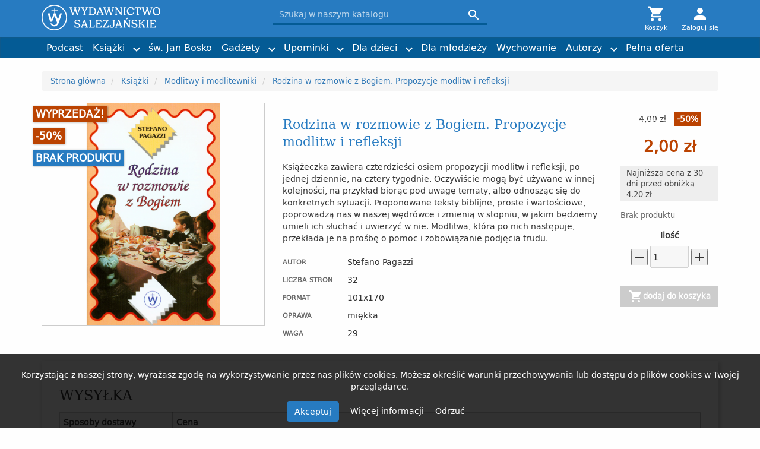

--- FILE ---
content_type: text/html; charset=utf-8
request_url: https://wydsal.pl/modlitwy-i-modlitewniki/91-rodzina-w-rozmowie-z-bogiem-propozycje-modlitw-i-refleksji.html
body_size: 11420
content:
<!doctype html>
<html lang="pl-PL">

  <head>
    
      <meta charset="utf-8">
<meta http-equiv="x-ua-compatible" content="ie=edge">


  <link rel="canonical" href="https://wydsal.pl/modlitwy-i-modlitewniki/91-rodzina-w-rozmowie-z-bogiem-propozycje-modlitw-i-refleksji.html">

  <title>Rodzina w rozmowie z Bogiem. Propozycje modlitw i refleksji</title>
  <meta name="description" content="">
  <meta name="keywords" content="">
        <link rel="canonical" href="https://wydsal.pl/modlitwy-i-modlitewniki/91-rodzina-w-rozmowie-z-bogiem-propozycje-modlitw-i-refleksji.html">
  

<meta name="viewport" content="width=device-width, initial-scale=1">

<link rel="icon" type="image/vnd.microsoft.icon" href="https://wydsal.pl/img/favicon.ico?1740517124">
<link rel="shortcut icon" type="image/x-icon" href="https://wydsal.pl/img/favicon.ico?1740517124">


  <style>
      @import url("https://wydsal.pl/themes/wydsal/assets/cache/theme-1d1385253.css") all;
    </style>



  

  <script type="text/javascript">
        var defaultAgreements = [];
        var prestashop = {"cart":{"products":[],"totals":{"total":{"type":"total","label":"Razem","amount":0,"value":"0,00\u00a0z\u0142"},"total_including_tax":{"type":"total","label":"Suma (brutto)","amount":0,"value":"0,00\u00a0z\u0142"},"total_excluding_tax":{"type":"total","label":"Suma (netto)","amount":0,"value":"0,00\u00a0z\u0142"}},"subtotals":{"products":{"type":"products","label":"Produkty","amount":0,"value":"0,00\u00a0z\u0142"},"discounts":null,"shipping":{"type":"shipping","label":"Wysy\u0142ka","amount":0,"value":""},"tax":{"type":"tax","label":"VAT (wliczony)","amount":0,"value":"0,00\u00a0z\u0142"}},"products_count":0,"summary_string":"0 sztuk","vouchers":{"allowed":1,"added":[]},"discounts":[],"minimalPurchase":0,"minimalPurchaseRequired":""},"currency":{"id":1,"name":"Z\u0142oty polski","iso_code":"PLN","iso_code_num":"985","sign":"z\u0142"},"customer":{"lastname":null,"firstname":null,"email":null,"birthday":null,"newsletter":null,"newsletter_date_add":null,"optin":null,"website":null,"company":null,"siret":null,"ape":null,"is_logged":false,"gender":{"type":null,"name":null},"addresses":[]},"language":{"name":"Polski (Polish)","iso_code":"pl","locale":"pl-PL","language_code":"pl","is_rtl":"0","date_format_lite":"Y-m-d","date_format_full":"Y-m-d H:i:s","id":1},"page":{"title":"","canonical":"https:\/\/wydsal.pl\/modlitwy-i-modlitewniki\/91-rodzina-w-rozmowie-z-bogiem-propozycje-modlitw-i-refleksji.html","meta":{"title":"Rodzina w rozmowie z Bogiem. Propozycje modlitw i refleksji","description":"","keywords":"","robots":"index"},"page_name":"product","body_classes":{"lang-pl":true,"lang-rtl":false,"country-US":true,"currency-PLN":true,"layout-full-width":true,"page-product":true,"tax-display-disabled":true,"product-id-91":true,"product-Rodzina w rozmowie z Bogiem. Propozycje modlitw i refleksji":true,"product-id-category-21":true,"product-id-manufacturer-0":true,"product-id-supplier-0":true,"product-on-sale":true,"product-available-for-order":true},"admin_notifications":[]},"shop":{"name":"Wydawnictwo Salezja\u0144skie","logo":"https:\/\/wydsal.pl\/img\/logo-1740516766.jpg","stores_icon":"https:\/\/wydsal.pl\/img\/logo_stores.png","favicon":"https:\/\/wydsal.pl\/img\/favicon.ico"},"urls":{"base_url":"https:\/\/wydsal.pl\/","current_url":"https:\/\/wydsal.pl\/modlitwy-i-modlitewniki\/91-rodzina-w-rozmowie-z-bogiem-propozycje-modlitw-i-refleksji.html","shop_domain_url":"https:\/\/wydsal.pl","img_ps_url":"https:\/\/wydsal.pl\/img\/","img_cat_url":"https:\/\/wydsal.pl\/img\/c\/","img_lang_url":"https:\/\/wydsal.pl\/img\/l\/","img_prod_url":"https:\/\/wydsal.pl\/img\/p\/","img_manu_url":"https:\/\/wydsal.pl\/img\/m\/","img_sup_url":"https:\/\/wydsal.pl\/img\/su\/","img_ship_url":"https:\/\/wydsal.pl\/img\/s\/","img_store_url":"https:\/\/wydsal.pl\/img\/st\/","img_col_url":"https:\/\/wydsal.pl\/img\/co\/","img_url":"https:\/\/wydsal.pl\/themes\/wydsal\/assets\/img\/","css_url":"https:\/\/wydsal.pl\/themes\/wydsal\/assets\/css\/","js_url":"https:\/\/wydsal.pl\/themes\/wydsal\/assets\/js\/","pic_url":"https:\/\/wydsal.pl\/upload\/","pages":{"address":"https:\/\/wydsal.pl\/adres","addresses":"https:\/\/wydsal.pl\/adresy","authentication":"https:\/\/wydsal.pl\/logowanie","cart":"https:\/\/wydsal.pl\/koszyk","category":"https:\/\/wydsal.pl\/index.php?controller=category","cms":"https:\/\/wydsal.pl\/index.php?controller=cms","contact":"https:\/\/wydsal.pl\/kontakt","discount":"https:\/\/wydsal.pl\/rabaty","guest_tracking":"https:\/\/wydsal.pl\/sledzenie-zamowienia-gosc","history":"https:\/\/wydsal.pl\/historia-zamowien","identity":"https:\/\/wydsal.pl\/dane-osobiste","index":"https:\/\/wydsal.pl\/","my_account":"https:\/\/wydsal.pl\/moje-konto","order_confirmation":"https:\/\/wydsal.pl\/potwierdzenie-zamowienia","order_detail":"https:\/\/wydsal.pl\/index.php?controller=order-detail","order_follow":"https:\/\/wydsal.pl\/sledzenie-zamowienia","order":"https:\/\/wydsal.pl\/zamowienie","order_return":"https:\/\/wydsal.pl\/index.php?controller=order-return","order_slip":"https:\/\/wydsal.pl\/pokwitowania","pagenotfound":"https:\/\/wydsal.pl\/nie-znaleziono-strony","password":"https:\/\/wydsal.pl\/odzyskiwanie-hasla","pdf_invoice":"https:\/\/wydsal.pl\/index.php?controller=pdf-invoice","pdf_order_return":"https:\/\/wydsal.pl\/index.php?controller=pdf-order-return","pdf_order_slip":"https:\/\/wydsal.pl\/index.php?controller=pdf-order-slip","prices_drop":"https:\/\/wydsal.pl\/promocje","product":"https:\/\/wydsal.pl\/index.php?controller=product","search":"https:\/\/wydsal.pl\/szukaj","sitemap":"https:\/\/wydsal.pl\/mapa-strony","stores":"https:\/\/wydsal.pl\/sklepy","supplier":"https:\/\/wydsal.pl\/dostawcy","register":"https:\/\/wydsal.pl\/logowanie?create_account=1","order_login":"https:\/\/wydsal.pl\/zamowienie?login=1"},"alternative_langs":[],"theme_assets":"\/themes\/wydsal\/assets\/","actions":{"logout":"https:\/\/wydsal.pl\/?mylogout="},"no_picture_image":{"bySize":{"large_default":{"url":"https:\/\/wydsal.pl\/img\/p\/pl-default-large_default.jpg","width":1000,"height":0},"cart_default":{"url":"https:\/\/wydsal.pl\/img\/p\/pl-default-cart_default.jpg","width":80,"height":80},"small_default":{"url":"https:\/\/wydsal.pl\/img\/p\/pl-default-small_default.jpg","width":100,"height":100},"home_default":{"url":"https:\/\/wydsal.pl\/img\/p\/pl-default-home_default.jpg","width":250,"height":250},"medium_default":{"url":"https:\/\/wydsal.pl\/img\/p\/pl-default-medium_default.jpg","width":500,"height":500}},"small":{"url":"https:\/\/wydsal.pl\/img\/p\/pl-default-large_default.jpg","width":1000,"height":0},"medium":{"url":"https:\/\/wydsal.pl\/img\/p\/pl-default-small_default.jpg","width":100,"height":100},"large":{"url":"https:\/\/wydsal.pl\/img\/p\/pl-default-medium_default.jpg","width":500,"height":500},"legend":""}},"configuration":{"display_taxes_label":false,"display_prices_tax_incl":true,"is_catalog":false,"show_prices":true,"opt_in":{"partner":false},"quantity_discount":{"type":"price","label":"Cena jednostkowa"},"voucher_enabled":1,"return_enabled":0},"field_required":[],"breadcrumb":{"links":[{"title":"Strona g\u0142\u00f3wna","url":"https:\/\/wydsal.pl\/"},{"title":"Ksi\u0105\u017cki","url":"https:\/\/wydsal.pl\/337-ksiazki"},{"title":"Modlitwy i modlitewniki","url":"https:\/\/wydsal.pl\/21-modlitwy-i-modlitewniki"},{"title":"Rodzina w rozmowie z Bogiem. Propozycje modlitw i refleksji","url":"https:\/\/wydsal.pl\/modlitwy-i-modlitewniki\/91-rodzina-w-rozmowie-z-bogiem-propozycje-modlitw-i-refleksji.html"}],"count":4},"link":{"protocol_link":"https:\/\/","protocol_content":"https:\/\/"},"time":1769123773,"static_token":"055e0dfdec135e8d48a3c9ddf5da622f","token":"53fd93e8195fefc2c8923545bd5cc26f","debug":false};
        var psemailsubscription_subscription = "https:\/\/wydsal.pl\/module\/ps_emailsubscription\/subscription";
      </script>



  <script async src="https://www.googletagmanager.com/gtag/js?id=UA-190370178-1"></script>
<script>
  window.dataLayer = window.dataLayer || [];
  function gtag(){dataLayer.push(arguments);}
  gtag('js', new Date());
  gtag(
    'config',
    'UA-190370178-1',
    {
      'debug_mode':false
                      }
  );
</script>



    
  <meta property="og:type" content="product">
  <meta property="og:url" content="https://wydsal.pl/modlitwy-i-modlitewniki/91-rodzina-w-rozmowie-z-bogiem-propozycje-modlitw-i-refleksji.html">
  <meta property="og:title" content="Rodzina w rozmowie z Bogiem. Propozycje modlitw i refleksji">
  <meta property="og:site_name" content="Wydawnictwo Salezjańskie">
  <meta property="og:description" content="">
  <meta property="og:image" content="https://wydsal.pl/1770-medium_default/rodzina-w-rozmowie-z-bogiem-propozycje-modlitw-i-refleksji.jpg">
  <meta property="product:pretax_price:amount" content="2">
  <meta property="product:pretax_price:currency" content="PLN">
  <meta property="product:price:amount" content="2">
  <meta property="product:price:currency" content="PLN">
      <meta property="product:weight:value" content="0.029000">
    <meta property="product:weight:units" content="kg">
  
  </head>

  <body id="product" class="lang-pl country-us currency-pln layout-full-width page-product tax-display-disabled product-id-91 product-rodzina-w-rozmowie-z-bogiem-propozycje-modlitw-i-refleksji product-id-category-21 product-id-manufacturer-0 product-id-supplier-0 product-on-sale product-available-for-order">

    

    <header id="header">
      
        <nav class="navbar navbar-fixed-top">
  <div id="header-row">
    <div class="container">
      <div class='row navbar-header-row'>
        <div class='col-sm-4 col-xs-7 navbar-header'>
          <!-- Brand and toggle get grouped for better mobile display -->
            <button type="button" class="navbar-toggle collapsed" data-toggle="collapse" data-target="#main-menu" aria-expanded="false">
              <span class="sr-only">Toggle navigation</span>
              <i class="material-icons menu-icon">menu</i>
              <i class="material-icons close-icon">close</i>
            </button>
            
                              <a href="https://wydsal.pl/" title="Wydawnictwo Salezjańskie" class="navbar-brand logo">
                  <img src="https://wydsal.pl/img/logo-1740516766.jpg" alt="Wydawnictwo Salezjańskie" class="clearfix">
                </a>
                          
        </div>

        <div class='col-sm-4 col-sm-push-4 col-xs-5 header_nav'>
          
            <div class="header-nav">
              <div class="blockcart cart-preview header-block  inactive" data-refresh-url="//wydsal.pl/module/ps_shoppingcart/ajax">
  <div class="header">
    <a rel="nofollow" href="//wydsal.pl/koszyk?action=show">
      <i class="material-icons widget-icon"></i>
      <span class="widget-title">Koszyk</span>
          </a>
  </div>
  <div class="body clearfix">
    <div class="container-fluid">
      <ul class="row">
              </ul>
      <div class="row">
        <div class="col-xs-7 col-xs-offset-5">
          <div class="cart-subtotals">
                                          <div class="row products">
                  <div class="col-xs-6 label">Produkty</div>
                  <div class="col-xs-6 value">0,00 zł</div>
                </div>
                                                                                  <div class="row shipping">
                  <div class="col-xs-6 label">Wysyłka</div>
                  <div class="col-xs-6 value"></div>
                </div>
                                                        <div class="row tax">
                  <div class="col-xs-6 label">VAT (wliczony)</div>
                  <div class="col-xs-6 value">0,00 zł</div>
                </div>
                                    </div>
          <div class="row cart-total">
            <div class="col-xs-6 label">Razem</div>
            <div class="col-xs-6 value">0,00 zł</div>
          </div>
        </div>
      </div>
    </div>
  </div>
</div>
<div class="user-info header-block">
  <div class="header">
          <a class="login" href="https://wydsal.pl/moje-konto" rel="nofollow" title="Zaloguj się do swojego konta klienta">
        <i class="material-icons widget-icon">person</i>
        <span class="widget-title">Zaloguj się</span>
      </a>
      </div>
</div>
            </div>
          
        </div>

        <div class='col-sm-4 col-sm-pull-4 col-xs-12 header_search'>
          
            <div id="search_widget" data-search-controller-url="//wydsal.pl/szukaj" class="header-block search-widgets">
	<form method="get" action="//wydsal.pl/szukaj" id="headerSearchForm" class="collapse">
		<input type="hidden" name="controller" value="search">
		<input type="text" name="s" value="" placeholder="Szukaj w naszym katalogu">
		<button type="submit" title="Szukaj" >
      <span class="material-icons"></span>
      <span class="ps-invisible">Szukaj</span>
		</button>
	</form>
</div>

          
        </div>

      </div>
    </div>
  </div>
  
    <div class="header-menu" id='header-menu'>
      <div class='container'>
        <div class='row'>
          <div class='col-xs-12'>
            


<div class="menu collapse navbar-collapse" id="main-menu">
    
  <ul class="nav navbar-nav" data-depth="0"><li class="main-link cms-page"><a href="https://wydsal.pl/content/14-podcast" >Podcast</a></li><li class="main-link category"><a href="https://wydsal.pl/337-ksiazki" >Książki</a><a class="expand-link" href="#category-337-submenu" id="category-337-link"><i class="material-icons expand-more">&#xE5CF;</i></a>
  <ul id="category-337-submenu" class="submenu"><li class="category"><a href="https://wydsal.pl/17-dla-dzieci" >Dla dzieci</a></li><li class="category"><a href="https://wydsal.pl/18-dla-mlodziezy" >Dla młodzieży</a></li><li class="category"><a href="https://wydsal.pl/347-dla-rodzicow-i-wychowawcow" >Dla rodziców i wychowawców</a></li><li class="category"><a href="https://wydsal.pl/430-wychowanie" >Wychowanie</a></li><li class="category"><a href="https://wydsal.pl/344-dla-katechetow-i-animatorow" >Dla katechetów i animatorów</a></li><li class="category"><a href="https://wydsal.pl/316-poradniki-i-przewodniki" >Poradniki i przewodniki</a></li><li class="category"><a href="https://wydsal.pl/339-sw-jan-bosko" >św. Jan Bosko</a></li><li class="category"><a href="https://wydsal.pl/323-sw-dominik-savio" >św. Dominik Savio</a></li><li class="category"><a href="https://wydsal.pl/465-bl-laura-vicuna" >bł. Laura Vicuña</a></li><li class="category"><a href="https://wydsal.pl/317-swieci-i-blogoslawieni" >Święci i błogosławieni</a></li><li class="category"><a href="https://wydsal.pl/310-biografie-wspomnienia-i-swiadectwa" >Biografie, wspomnienia i świadectwa</a></li><li class="category"><a href="https://wydsal.pl/320-liturgia-i-nabozenstwa" >Liturgia i nabożeństwa</a></li><li class="category"><a href="https://wydsal.pl/21-modlitwy-i-modlitewniki" >Modlitwy i modlitewniki</a></li><li class="category"><a href="https://wydsal.pl/25-rozwazania-i-refleksje-duchowosc" >Rozważania i refleksje (Duchowość)</a></li><li class="category"><a href="https://wydsal.pl/26-kalendarze" >Kalendarze</a></li><li class="category"><a href="https://wydsal.pl/370-ksiadz-bosko-i-jego-dzielo" >Ksiądz Bosko i jego dzieło</a></li><li class="category"><a href="https://wydsal.pl/381-rodzina-salezjanska-w-polsce" >Rodzina salezjańska w Polsce</a></li><li class="category"><a href="https://wydsal.pl/321-historia" >Historia</a></li><li class="category"><a href="https://wydsal.pl/319-literatura" >Literatura</a></li><li class="category"><a href="https://wydsal.pl/346-naukowe" >Naukowe</a></li><li class="category"><a href="https://wydsal.pl/327-365-" >„365 ...”</a></li><li class="category"><a href="https://wydsal.pl/439-komiks" >komiks</a></li><li class="category"><a href="https://wydsal.pl/453-wiara" >Wiara</a></li><li class="category"><a href="https://wydsal.pl/474-nagrody" >Nagrody</a></li></ul>
</li><li class="main-link category"><a href="https://wydsal.pl/339-sw-jan-bosko" >św. Jan Bosko</a></li><li class="main-link category"><a href="https://wydsal.pl/14-gadzety" >Gadżety</a><a class="expand-link" href="#category-14-submenu" id="category-14-link"><i class="material-icons expand-more">&#xE5CF;</i></a>
  <ul id="category-14-submenu" class="submenu"><li class="category"><a href="https://wydsal.pl/31-przypinki" >Przypinki</a></li><li class="category"><a href="https://wydsal.pl/24-kartki-i-plakaty" >Kartki i plakaty</a></li><li class="category"><a href="https://wydsal.pl/380-obrazki-i-zakladki" >Obrazki i zakładki</a></li><li class="category"><a href="https://wydsal.pl/407-torby-z-przeslaniem" >Torby z przesłaniem</a></li></ul>
</li><li class="main-link category"><a href="https://wydsal.pl/412-upominki" >Upominki</a><a class="expand-link" href="#category-412-submenu" id="category-412-link"><i class="material-icons expand-more">&#xE5CF;</i></a>
  <ul id="category-412-submenu" class="submenu"><li class="category"><a href="https://wydsal.pl/436-dzien-matki" >Dzień Matki</a></li><li class="category"><a href="https://wydsal.pl/437-dzien-dziecka" >Dzień Dziecka</a></li><li class="category"><a href="https://wydsal.pl/438-imieniny-urodziny" >Imieniny, urodziny</a></li></ul>
</li><li class="main-link category"><a href="https://wydsal.pl/17-dla-dzieci" >Dla dzieci</a><a class="expand-link" href="#category-17-submenu" id="category-17-link"><i class="material-icons expand-more">&#xE5CF;</i></a>
  <ul id="category-17-submenu" class="submenu"><li class="category"><a href="https://wydsal.pl/398-kolorowanka" >kolorowanka</a></li></ul>
</li><li class="main-link category"><a href="https://wydsal.pl/18-dla-mlodziezy" >Dla młodzieży</a></li><li class="main-link category"><a href="https://wydsal.pl/430-wychowanie" >Wychowanie</a></li><li class="main-link category"><a href="https://wydsal.pl/15-autorzy" >Autorzy</a><a class="expand-link" href="#category-15-submenu" id="category-15-link"><i class="material-icons expand-more">&#xE5CF;</i></a>
  <ul id="category-15-submenu" class="submenu"><li class="category"><a href="https://wydsal.pl/397-ks-dominik-chmielewski-sdb" >ks. Dominik Chmielewski SDB</a></li><li class="category"><a href="https://wydsal.pl/196-ks-franciszek-blachnicki" >ks. Franciszek Blachnicki</a></li><li class="category"><a href="https://wydsal.pl/47-teresio-bosco" >Teresio Bosco</a></li><li class="category"><a href="https://wydsal.pl/48-sw-jan-bosko" >św. Jan Bosko</a></li><li class="category"><a href="https://wydsal.pl/49-phil-bosmans" >Phil Bosmans</a></li><li class="category"><a href="https://wydsal.pl/71-bruno-ferrero" >Bruno Ferrero</a></li><li class="category"><a href="https://wydsal.pl/414-ks-stanislaw-jankowski-sdb" >ks. Stanisław Jankowski SDB</a></li><li class="category"><a href="https://wydsal.pl/416-wojciech-kulak" >Wojciech Kułak</a></li><li class="category"><a href="https://wydsal.pl/258-ks-roman-murawski-sdb" >ks. Roman Murawski SDB</a></li><li class="category"><a href="https://wydsal.pl/419-karol-domagala-sdb" >Karol Domagała SDB</a></li><li class="category"><a href="https://wydsal.pl/141-ks-stefan-prus-sdb" >ks. Stefan Pruś SDB</a></li><li class="category"><a href="https://wydsal.pl/75-tadeusz-furdyna-sdb" >Tadeusz Furdyna SDB</a></li><li class="category"><a href="https://wydsal.pl/175-maria-wacholc" >Maria Wacholc</a></li><li class="category"><a href="https://wydsal.pl/388-katarzyna-straburzynska" >Katarzyna Straburzyńska</a></li><li class="category"><a href="https://wydsal.pl/415-ks-dariusz-sztuk-sdb" >ks. Dariusz Sztuk SDB</a></li><li class="category"><a href="https://wydsal.pl/451-klaudia-mizerska-ilustracje" >Klaudia Mizerska (ilustracje)</a></li><li class="category"><a href="https://wydsal.pl/457-kinga-sibilska" >Kinga Sibilska</a></li><li class="category"><a href="https://wydsal.pl/458-ks-adam-cieslak-sdb" >ks. Adam Cieślak SDB</a></li><li class="category"><a href="https://wydsal.pl/467-s-katarzyna-slugocka-op" >S. Katarzyna Sługocka OP</a></li><li class="category"><a href="https://wydsal.pl/469-andrzej-kosinski" >Andrzej Kosiński</a></li><li class="category"><a href="https://wydsal.pl/470-ks-adrian-metel" >ks. Adrian Mętel</a></li><li class="category"><a href="https://wydsal.pl/471-daria-laura-gargala" >Daria Laura Gargała</a></li><li class="category"><a href="https://wydsal.pl/485-joshtrom-isaac-kureethadam" >Joshtrom Isaac Kureethadam</a></li></ul>
</li><li class="main-link link"><a href="http://upload.wydsal.pl/Wydawnictwo_Salezjanskie_oferta_30.03.22.pdf"  target="_blank" >Pełna oferta</a></li></ul>
</div>

          </div>
                  </div>
      </div>
    </div>
  
</nav>      
    </header>

    <div id="wrapper" class="container">

              
          <nav data-depth="4">
  <ol itemscope itemtype="http://schema.org/BreadcrumbList" class="breadcrumb">
          <li itemprop="itemListElement" itemscope itemtype="http://schema.org/ListItem">
        <a itemprop="item" href="https://wydsal.pl/">
          <span itemprop="name">Strona główna</span>
        </a>
        <meta itemprop="position" content="1">
      </li>
          <li itemprop="itemListElement" itemscope itemtype="http://schema.org/ListItem">
        <a itemprop="item" href="https://wydsal.pl/337-ksiazki">
          <span itemprop="name">Książki</span>
        </a>
        <meta itemprop="position" content="2">
      </li>
          <li itemprop="itemListElement" itemscope itemtype="http://schema.org/ListItem">
        <a itemprop="item" href="https://wydsal.pl/21-modlitwy-i-modlitewniki">
          <span itemprop="name">Modlitwy i modlitewniki</span>
        </a>
        <meta itemprop="position" content="3">
      </li>
          <li itemprop="itemListElement" itemscope itemtype="http://schema.org/ListItem">
        <a itemprop="item" href="https://wydsal.pl/modlitwy-i-modlitewniki/91-rodzina-w-rozmowie-z-bogiem-propozycje-modlitw-i-refleksji.html">
          <span itemprop="name">Rodzina w rozmowie z Bogiem. Propozycje modlitw i refleksji</span>
        </a>
        <meta itemprop="position" content="4">
      </li>
      </ol>
</nav>        
      
      
          <aside id="notifications">

    
    
    
    
  </aside>
      

      <div class="row">
        

        
  <div id="content-wrapper" class='col-xs-12'>
    

  <section id="main" itemscope itemtype="https://schema.org/Product">
    <meta itemprop="url" content="https://wydsal.pl/modlitwy-i-modlitewniki/91-rodzina-w-rozmowie-z-bogiem-propozycje-modlitw-i-refleksji.html">

    
          

    
      <section id="content" class="page-content">
        

          <div class="row">
            <div class="col-sm-10 col-xs-12">
              <div class="row">
                <div class="col-sm-5 col-xs-12">
                  
                    <ul class="product-flags">
                                              <li class="on-sale">Wyprzedaż!</li>
                                              <li class="discount">-50%</li>
                                              <li class="out_of_stock">Brak produktu</li>
                                          </ul>
                  
                  
                    <div class="images-container">
  
    <div class="product-cover">
        
        <a href="https://wydsal.pl/1770-large_default/rodzina-w-rozmowie-z-bogiem-propozycje-modlitw-i-refleksji.jpg" class="product-gallery" data-rel="lightcase:ProductGallery">
          <img src="https://wydsal.pl/themes/wydsal/assets/img/wydsal_loader.gif"
               data-src="https://wydsal.pl/1770-medium_default/rodzina-w-rozmowie-z-bogiem-propozycje-modlitw-i-refleksji.jpg"
               width="500"
               height="500"
               alt="Rodzina w rozmowie z Bogiem. Propozycje modlitw i refleksji"
               title="Rodzina w rozmowie z Bogiem. Propozycje modlitw i refleksji"
               itemprop="image"
               class="b-lazy">
        </a>
    </div>
  

  
          <link itemprop="image" href="https://wydsal.pl/1770-large_default/rodzina-w-rozmowie-z-bogiem-propozycje-modlitw-i-refleksji.jpg">
        <ul class="product-images">
                        </ul>
  
</div>
                  
                </div>
                <div class="col-sm-7 col-xs-12">
                  
                    <header>
                      
                        <h1 itemprop="name">Rodzina w rozmowie z Bogiem. Propozycje modlitw i refleksji</h1>
                                              
                    </header>
                  
                  <div class="product-information">
                
                                  

                
                                  

                
                  <div id="product-description">
                                          <meta itemprop="description" content="Książeczka zawiera czterdzieści osiem propozycji modlitw i refleksji, po jednej dziennie, na cztery tygodnie. Oczywiście mogą być używane w innej kolejności, na przykład biorąc pod uwagę tematy, albo odnosząc się do konkretnych sytuacji. Proponowane teksty biblijne, proste i wartościowe, poprowadzą nas w naszej wędrówce i zmienią w stopniu, w jakim będziemy umieli ich słuchać i uwierzyć w nie. Modlitwa, która po nich następuje, przekłada je na prośbę o pomoc i zobowiązanie podjęcia trudu.">
                      <p>Książeczka zawiera czterdzieści osiem propozycji modlitw i refleksji, po jednej dziennie, na cztery tygodnie. Oczywiście mogą być używane w innej kolejności, na przykład biorąc pod uwagę tematy, albo odnosząc się do konkretnych sytuacji. Proponowane teksty biblijne, proste i wartościowe, poprowadzą nas w naszej wędrówce i zmienią w stopniu, w jakim będziemy umieli ich słuchać i uwierzyć w nie. Modlitwa, która po nich następuje, przekłada je na prośbę o pomoc i zobowiązanie podjęcia trudu.</p>
                                      </div>
                

                
                                      <section id="product-features">
                      <h2 class='hidden'>Cechy</h2>
                      <table>
                        <tbody>
                                                      <tr>
                              <th>Autor</th>
                              <td>Stefano Pagazzi</td>
                            </tr>
                                                      <tr>
                              <th>Liczba stron</th>
                              <td>32</td>
                            </tr>
                                                      <tr>
                              <th>Format</th>
                              <td>101x170</td>
                            </tr>
                                                      <tr>
                              <th>Oprawa</th>
                              <td>miękka</td>
                            </tr>
                                                      <tr>
                              <th>Waga</th>
                              <td>29</td>
                            </tr>
                                                  </tbody>
                      </table>
                    </section>
                  
                

                
                              


              </div>
                </div>
              </div>
            </div>
            <div class="col-sm-2 col-xs-12">
              <div class="product-actions">
            
              <form action="https://wydsal.pl/koszyk" method="post" id="add-to-cart-or-refresh">
                <input type="hidden" name="token" value="055e0dfdec135e8d48a3c9ddf5da622f">
                <input type="hidden" name="id_product" value="91" id="product_page_product_id">
                <input type="hidden" name="id_customization" value="0" id="product_customization_id">

                
                    <div class="product-prices">
    
              <p class="product-discount">
          
          <span class="regular-price">4,00 zł</span>
                      <span class="discount-percentage">-50%</span>
                  </p>
          

    
      <p class="product-price has-discount" itemprop="offers" itemscope itemtype="https://schema.org/Offer">
        <link itemprop="url" href="https://wydsal.pl/modlitwy-i-modlitewniki/91-rodzina-w-rozmowie-z-bogiem-propozycje-modlitw-i-refleksji.html" />
                  <meta itemprop="availability" content="https://schema.org/OutOfStock" />
                <meta itemprop="priceCurrency" content="PLN" />
        <meta itemprop="itemCondition" content="https://schema.org/NewCondition" />
        <span itemprop="price" content="2" class="price">2,00 zł</span>
                
      </p>
    

    
          

    
          

    
          

    <div id="omnibuspricescontainer">	
					<a href="javascript:void(0)"  id="omnibuschart911859270" class="omnibusprice"><span>Najniższa cena z 30 dni przed obniżką 4.20 zł</span></a>	
	<script>
		var open911859270 = document.getElementById('omnibuschart911859270');
		open911859270.onclick = function() {
				$().simpleModal({
				  name: 'jqueryscript',
				  title: '',
				  size: 'large',
				  content: '<canvas id="omnibusCanvas"></canvas>'
				});
			    const ctx911859270 = document.getElementById('omnibusCanvas');
			    new Chart(ctx911859270, {
			    type: 'line',
			    data: {
			      labels: ['2024-10-10','2024-10-09','2024-10-08','2024-10-07','2024-10-06','2024-10-05','2024-10-04','2024-10-03','2024-10-02','2024-10-01','2024-09-30','2024-09-29','2024-09-28','2024-09-27','2024-09-26','2024-09-25','2024-09-24','2024-09-23','2024-09-22','2024-09-21','2024-09-20','2024-09-19','2024-09-18','2024-09-17','2024-09-16','2024-09-15','2024-09-14','2024-09-13','2024-09-12','2024-09-11',],
			      datasets: [{
			        label: 'Cena',
			        data: [4.20,4.20,4.20,4.20,4.20,4.20,4.20,4.20,4.20,4.20,4.20,4.20,4.20,4.20,4.20,4.20,4.20,4.20,4.20,4.20,4.20,4.20,4.20,4.20,4.20,4.20,4.20,4.20,4.20,4.20,],
			        borderWidth: 1
			      }]
			    },
			    options: {
			      scales: {
			        y: {
			          beginAtZero: true
			        }
			      }
			    }
			    });
		};
	</script>
</div>
    
  </div>
                

                
                  <div class="product-variants">
  </div>
                

                
                                  

                
                                      <p id="product-availability">Brak produktu</p>
                                  

                
                                  

                
                  <div class="product-out-of-stock">
                    
                  </div>
                

                
                  <div class="product-add-to-cart">
  
    
      <p class="product-quantity">
        <label for="quantity_wanted">Ilość</label>
        <button class="quanity-button quantity-minus"><i class="material-icons">remove</i></button>
        <input
          type="number"
          name="qty"
          id="quantity_wanted"
          value="1"
          class="input-group"
          min="1"
          disabled          >
        <button class="quanity-button quantity-plus" title=""><i class="material-icons">add</i></button>
      </p>
    

    
      <p class="product-minimal-quantity">
            </p>
    

    <button class="add-to-cart add-to-cart-disabled" type="submit" name="add" data-button-action="add-to-cart" disabled>
      <i class="material-icons">shopping_cart</i>Dodaj do koszyka
    </button>

  </div>
                

                
                  <input class="product-refresh ps-hidden-by-js" name="refresh" type="submit" value="Odśwież">
                
              </form>
            
            
          </div>
            </div>
          </div>

          
            <section class="product-discounts">
  </section>
          

          
          
                      

          
                      

          
            <script type="text/javascript">
	if (typeof(x13opcjewysylki_product_quantity) === 'undefined') {
		x13opcjewysylki_product_quantity = [];
	}
	if (typeof(x13opcjewysylki_product) === 'undefined') {
		x13opcjewysylki_product = [];
	}
	
		
	
	x13opcjewysylki_product.push(91);
	x13opcjewysylki_product[91] = [];
	x13opcjewysylki_product[91]['id_product_attribute_default'] = 0;
	x13opcjewysylki_product[91]['quick_view'] = 0;
	x13opcjewysylki_product[91]['current_id_product_attribute'] = 0;

			if (typeof(x13opcjewysylki_product[91]['carriers']) === 'undefined') {
			x13opcjewysylki_product[91]['carriers'] = [];
		}
		if (typeof(x13opcjewysylki_product[91]['carriers_combinations']) === 'undefined') {
			x13opcjewysylki_product[91]['carriers_combinations'] = [];
		}	
	
					x13opcjewysylki_product[91]['carriers'][267] = [];
			x13opcjewysylki_product[91]['carriers'][267]['id_carrier'] = 267;
			x13opcjewysylki_product[91]['carriers'][267]['default_delay'] = '48 - 72h';
			x13opcjewysylki_product[91]['carriers'][267]['range'] = [];
					x13opcjewysylki_product[91]['carriers'][263] = [];
			x13opcjewysylki_product[91]['carriers'][263]['id_carrier'] = 263;
			x13opcjewysylki_product[91]['carriers'][263]['default_delay'] = '48 - 72h';
			x13opcjewysylki_product[91]['carriers'][263]['range'] = [];
					x13opcjewysylki_product[91]['carriers'][264] = [];
			x13opcjewysylki_product[91]['carriers'][264]['id_carrier'] = 264;
			x13opcjewysylki_product[91]['carriers'][264]['default_delay'] = '48 - 72h';
			x13opcjewysylki_product[91]['carriers'][264]['range'] = [];
					x13opcjewysylki_product[91]['carriers'][249] = [];
			x13opcjewysylki_product[91]['carriers'][249]['id_carrier'] = 249;
			x13opcjewysylki_product[91]['carriers'][249]['default_delay'] = 'Prosimy o wcześniejszy kontakt: tel. 602 261 438 ';
			x13opcjewysylki_product[91]['carriers'][249]['range'] = [];
			
				
											x13opcjewysylki_product_quantity[0] = 0;
							
					
		if (typeof(carrier_personal_collection_list) === 'undefined') {
		var carrier_personal_collection_list = [];
	}
	
						if (carrier_personal_collection_list.length == 0) {	
				carrier_personal_collection_list.push(0);
			}
			
		
	var delivery_from_free = "za darmo";
	var delivery_from_multiple = "od";
	var delivery_from_single = "za";
	
		
</script>
<style>
#idTabProductShipping img { max-width: 100px!important; height:auto !important; }
</style>
<div class="product-footer-shipping">
	<h3 class="page-product-heading">Wysyłka</h3>
	<div id="idTabProductShipping" class="idTabProductShipping">
			
			<table class="std" style="width: 100%">
				<thead>
					<tr>
						<th class="first_item" style="width:190px;">Sposoby dostawy</th>																		<th class="last_item">Cena</th>					</tr>
				</thead>
			<tbody>
							<tr id="carrier-267">
					<td style="vertical-align:middle;">
													<img src="/img/s/267.jpg" alt="InPost Paczkomat® 24/7" title="InPost Paczkomat® 24/7" class="img-fluid" />
											</td>															<td style="vertical-align:middle;" class="xow_carrier_price_267">
					   							Za darmo!
					   					</td>				</tr>
							<tr id="carrier-263">
					<td style="vertical-align:middle;">
													<img src="/img/s/263.jpg" alt="InPost Kurier Standard" title="InPost Kurier Standard" class="img-fluid" />
											</td>															<td style="vertical-align:middle;" class="xow_carrier_price_263">
					   							Za darmo!
					   					</td>				</tr>
							<tr id="carrier-264">
					<td style="vertical-align:middle;">
													<img src="/img/s/264.jpg" alt="InPost Kurier Standard za pobraniem" title="InPost Kurier Standard za pobraniem" class="img-fluid" />
											</td>															<td style="vertical-align:middle;" class="xow_carrier_price_264">
					   							Za darmo!
					   					</td>				</tr>
							<tr id="carrier-249">
					<td style="vertical-align:middle;">
													Odbiór osobisty w Warszawie (ul. Kawęczyńska 53)
											</td>															<td style="vertical-align:middle;" class="xow_carrier_price_249">
					   							Za darmo!
					   					</td>				</tr>
						</tbody>
			</table>
					<p style="border-top: 1px solid #BDC2C9; padding-top: 6px;"><b>*</b> Przy każdym zakupie powyżej <b>169,00 zł</b>  darmowa wysyłka!</p>
			
				</div>

	
</div>
<section class="ps_crossselling">
  <h2 class="h1">Klienci, którzy zakupili ten produkt, kupili również:</h2>
  <div class="product-slick row">
          <article class="product-miniature col-sm-4 col-xs-12" data-id-product="335" data-id-product-attribute="0" itemscope itemtype="http://schema.org/Product">
  
    <div class="product-thumbnail">
      
      <a href="https://wydsal.pl/rozwazania-i-refleksje-duchowosc/335-duch-swiety-i-jego-dary-w-naszym-zyciu.html" class="thumbnail product-thumbnail">
        <img
          src="https://wydsal.pl/themes/wydsal/assets/img/wydsal_loader.gif"
          data-src="https://wydsal.pl/1465-home_default/duch-swiety-i-jego-dary-w-naszym-zyciu.jpg"
          width="250"
          height="250"
          alt="Duch Święty i Jego dary w naszym życiu"
          class="b-lazy"
          loading="lazy"
        >
      </a>
              <link itemprop="image" href="https://wydsal.pl/1465-large_default/duch-swiety-i-jego-dary-w-naszym-zyciu.jpg" />
              <link itemprop="image" href="https://wydsal.pl/2373-large_default/duch-swiety-i-jego-dary-w-naszym-zyciu.jpg" />
              <link itemprop="image" href="https://wydsal.pl/2374-large_default/duch-swiety-i-jego-dary-w-naszym-zyciu.jpg" />
              <link itemprop="image" href="https://wydsal.pl/2375-large_default/duch-swiety-i-jego-dary-w-naszym-zyciu.jpg" />
              <link itemprop="image" href="https://wydsal.pl/2376-large_default/duch-swiety-i-jego-dary-w-naszym-zyciu.jpg" />
                  
        <div class="variant-links">
  </div>
      
    </div>
  
 
  
  
    <h2 class="h2" itemprop="name"><a href="https://wydsal.pl/rozwazania-i-refleksje-duchowosc/335-duch-swiety-i-jego-dary-w-naszym-zyciu.html">Duch Święty i Jego dary w naszym życiu</a></h2>
      

  
          <div class="product-price-and-shipping" itemprop="offers" itemscope itemtype="https://schema.org/Offer">
        
        

        <link itemprop="url" href="https://wydsal.pl/rozwazania-i-refleksje-duchowosc/335-duch-swiety-i-jego-dary-w-naszym-zyciu.html" />
                  <meta itemprop="availability" content="https://schema.org/InStock" />
                <meta itemprop="priceCurrency" content="PLN" />
        <meta itemprop="itemCondition" content="https://schema.org/NewCondition" />
        <span itemprop="price" content="6.29" class="price">6,29 zł</span>

        

        
      </div>
      

  
    <ul class="product-flags">
          </ul>
  

  
    <div class="product-list-actions">
                <a
            class = "add-to-cart"
            href  = "https://wydsal.pl/koszyk?add=1&amp;id_product=335&amp;id_product_attribute=0&amp;token=055e0dfdec135e8d48a3c9ddf5da622f"
            rel   = "nofollow"
            data-id-product="335"
            data-id-product-attribute="0"
            data-link-action="add-to-cart"
            data-product-minimal-quantity="1"
          ><i class="material-icons">shopping_cart</i>Dodaj do koszyka</a>
            
    </div>
  
  
  
                <span class='product-availability available'></span>
      

  

</article>
          <article class="product-miniature col-sm-4 col-xs-12" data-id-product="13" data-id-product-attribute="0" itemscope itemtype="http://schema.org/Product">
  
    <div class="product-thumbnail">
      
      <a href="https://wydsal.pl/poradniki-i-przewodniki/13-nastolatki-trudne-pytania-czesc-1-dom-szkola.html" class="thumbnail product-thumbnail">
        <img
          src="https://wydsal.pl/themes/wydsal/assets/img/wydsal_loader.gif"
          data-src="https://wydsal.pl/2655-home_default/nastolatki-trudne-pytania-czesc-1-dom-szkola.jpg"
          width="250"
          height="250"
          alt=""
          class="b-lazy"
          loading="lazy"
        >
      </a>
              <link itemprop="image" href="https://wydsal.pl/2655-large_default/nastolatki-trudne-pytania-czesc-1-dom-szkola.jpg" />
              <link itemprop="image" href="https://wydsal.pl/2656-large_default/nastolatki-trudne-pytania-czesc-1-dom-szkola.jpg" />
              <link itemprop="image" href="https://wydsal.pl/2657-large_default/nastolatki-trudne-pytania-czesc-1-dom-szkola.jpg" />
                  
        <div class="variant-links">
  </div>
      
    </div>
  
 
  
  
    <h2 class="h2" itemprop="name"><a href="https://wydsal.pl/poradniki-i-przewodniki/13-nastolatki-trudne-pytania-czesc-1-dom-szkola.html">Nastolatki. Trudne pytania. Część 1. Dom, szkoła</a></h2>
      

  
          <div class="product-price-and-shipping" itemprop="offers" itemscope itemtype="https://schema.org/Offer">
                  
          <div class="old-price">
            <span class="regular-price">10,29 zł</span>
                          <span class="discount-percentage">-50%</span>
                      </div>
        
        

        <link itemprop="url" href="https://wydsal.pl/poradniki-i-przewodniki/13-nastolatki-trudne-pytania-czesc-1-dom-szkola.html" />
                  <meta itemprop="availability" content="https://schema.org/InStock" />
                <meta itemprop="priceCurrency" content="PLN" />
        <meta itemprop="itemCondition" content="https://schema.org/NewCondition" />
        <span itemprop="price" content="5.14" class="price">5,14 zł</span>

        

        <div id="omnibuspricescontainer">	
					<a href="javascript:void(0)"  id="omnibuschart131432685" class="omnibusprice"><span>Najniższa cena z 30 dni przed obniżką 10.80 zł</span></a>	
	<script>
		var open131432685 = document.getElementById('omnibuschart131432685');
		open131432685.onclick = function() {
				$().simpleModal({
				  name: 'jqueryscript',
				  title: '',
				  size: 'large',
				  content: '<canvas id="omnibusCanvas"></canvas>'
				});
			    const ctx131432685 = document.getElementById('omnibusCanvas');
			    new Chart(ctx131432685, {
			    type: 'line',
			    data: {
			      labels: ['2024-10-10','2024-10-09','2024-10-08','2024-10-07','2024-10-06','2024-10-05','2024-10-04','2024-10-03','2024-10-02','2024-10-01','2024-09-30','2024-09-29','2024-09-28','2024-09-27','2024-09-26','2024-09-25','2024-09-24','2024-09-23','2024-09-22','2024-09-21','2024-09-20','2024-09-19','2024-09-18','2024-09-17','2024-09-16','2024-09-15','2024-09-14','2024-09-13','2024-09-12','2024-09-11',],
			      datasets: [{
			        label: 'Cena',
			        data: [10.80,10.80,10.80,10.80,10.80,10.80,10.80,10.80,10.80,10.80,10.80,10.80,10.80,10.80,10.80,10.80,10.80,10.80,10.80,10.80,10.80,10.80,10.80,10.80,10.80,10.80,10.80,10.80,10.80,10.80,],
			        borderWidth: 1
			      }]
			    },
			    options: {
			      scales: {
			        y: {
			          beginAtZero: true
			        }
			      }
			    }
			    });
		};
	</script>
</div>
      </div>
      

  
    <ul class="product-flags">
              <li class="on-sale">Wyprzedaż!</li>
              <li class="discount">-50%</li>
          </ul>
  

  
    <div class="product-list-actions">
                <a
            class = "add-to-cart"
            href  = "https://wydsal.pl/koszyk?add=1&amp;id_product=13&amp;id_product_attribute=0&amp;token=055e0dfdec135e8d48a3c9ddf5da622f"
            rel   = "nofollow"
            data-id-product="13"
            data-id-product-attribute="0"
            data-link-action="add-to-cart"
            data-product-minimal-quantity="1"
          ><i class="material-icons">shopping_cart</i>Dodaj do koszyka</a>
            
    </div>
  
  
  
                <span class='product-availability available'></span>
      

  

</article>
          <article class="product-miniature col-sm-4 col-xs-12" data-id-product="329" data-id-product-attribute="0" itemscope itemtype="http://schema.org/Product">
  
    <div class="product-thumbnail">
      
      <a href="https://wydsal.pl/swieci-i-blogoslawieni/329-rok-z-dominikiem-savio-poslanie-do-chlopcow.html" class="thumbnail product-thumbnail">
        <img
          src="https://wydsal.pl/themes/wydsal/assets/img/wydsal_loader.gif"
          data-src="https://wydsal.pl/1994-home_default/rok-z-dominikiem-savio-poslanie-do-chlopcow.jpg"
          width="250"
          height="250"
          alt="Rok z Dominikiem Savio. Posłanie do chłopców"
          class="b-lazy"
          loading="lazy"
        >
      </a>
              <link itemprop="image" href="https://wydsal.pl/1994-large_default/rok-z-dominikiem-savio-poslanie-do-chlopcow.jpg" />
              <link itemprop="image" href="https://wydsal.pl/2384-large_default/rok-z-dominikiem-savio-poslanie-do-chlopcow.jpg" />
              <link itemprop="image" href="https://wydsal.pl/2381-large_default/rok-z-dominikiem-savio-poslanie-do-chlopcow.jpg" />
              <link itemprop="image" href="https://wydsal.pl/2382-large_default/rok-z-dominikiem-savio-poslanie-do-chlopcow.jpg" />
                  
        <div class="variant-links">
  </div>
      
    </div>
  
 
  
  
    <h2 class="h2" itemprop="name"><a href="https://wydsal.pl/swieci-i-blogoslawieni/329-rok-z-dominikiem-savio-poslanie-do-chlopcow.html">Rok z Dominikiem Savio. Posłanie do chłopców</a></h2>
      

  
          <div class="product-price-and-shipping" itemprop="offers" itemscope itemtype="https://schema.org/Offer">
                  
          <div class="old-price">
            <span class="regular-price">8,57 zł</span>
                          <span class="discount-percentage">-33%</span>
                      </div>
        
        

        <link itemprop="url" href="https://wydsal.pl/swieci-i-blogoslawieni/329-rok-z-dominikiem-savio-poslanie-do-chlopcow.html" />
                  <meta itemprop="availability" content="https://schema.org/InStock" />
                <meta itemprop="priceCurrency" content="PLN" />
        <meta itemprop="itemCondition" content="https://schema.org/NewCondition" />
        <span itemprop="price" content="5.74" class="price">5,74 zł</span>

        

        <div id="omnibuspricescontainer">	
					<a href="javascript:void(0)"  id="omnibuschart3291557876" class="omnibusprice"><span>Najniższa cena z 30 dni przed obniżką 9.00 zł</span></a>	
	<script>
		var open3291557876 = document.getElementById('omnibuschart3291557876');
		open3291557876.onclick = function() {
				$().simpleModal({
				  name: 'jqueryscript',
				  title: '',
				  size: 'large',
				  content: '<canvas id="omnibusCanvas"></canvas>'
				});
			    const ctx3291557876 = document.getElementById('omnibusCanvas');
			    new Chart(ctx3291557876, {
			    type: 'line',
			    data: {
			      labels: ['2023-05-04','2023-05-03','2023-05-02','2023-05-01','2023-04-30','2023-04-29','2023-04-28','2023-04-27','2023-04-26','2023-04-25','2023-04-24','2023-04-23','2023-04-22','2023-04-21','2023-04-20','2023-04-19','2023-04-18','2023-04-17','2023-04-16','2023-04-15','2023-04-14','2023-04-13','2023-04-12','2023-04-11','2023-04-10','2023-04-09','2023-04-08','2023-04-07','2023-04-06','2023-04-05',],
			      datasets: [{
			        label: 'Cena',
			        data: [9.00,9.00,9.00,9.00,9.00,9.00,9.00,9.00,9.00,9.00,9.00,9.00,9.00,9.00,9.00,9.00,9.00,9.00,9.00,9.00,9.00,9.00,9.00,9.00,9.00,9.00,9.00,9.00,9.00,9.00,],
			        borderWidth: 1
			      }]
			    },
			    options: {
			      scales: {
			        y: {
			          beginAtZero: true
			        }
			      }
			    }
			    });
		};
	</script>
</div>
      </div>
      

  
    <ul class="product-flags">
              <li class="on-sale">Wyprzedaż!</li>
              <li class="discount">-33%</li>
          </ul>
  

  
    <div class="product-list-actions">
                <a
            class = "add-to-cart"
            href  = "https://wydsal.pl/koszyk?add=1&amp;id_product=329&amp;id_product_attribute=0&amp;token=055e0dfdec135e8d48a3c9ddf5da622f"
            rel   = "nofollow"
            data-id-product="329"
            data-id-product-attribute="0"
            data-link-action="add-to-cart"
            data-product-minimal-quantity="1"
          ><i class="material-icons">shopping_cart</i>Dodaj do koszyka</a>
            
    </div>
  
  
  
                <span class='product-availability available'></span>
      

  

</article>
          <article class="product-miniature col-sm-4 col-xs-12" data-id-product="563" data-id-product-attribute="0" itemscope itemtype="http://schema.org/Product">
  
    <div class="product-thumbnail">
      
      <a href="https://wydsal.pl/gadzety/563-bogu-ducha-winien-przypinka.html" class="thumbnail product-thumbnail">
        <img
          src="https://wydsal.pl/themes/wydsal/assets/img/wydsal_loader.gif"
          data-src="https://wydsal.pl/550-home_default/bogu-ducha-winien-przypinka.jpg"
          width="250"
          height="250"
          alt="Bogu ducha winien (przypinka)"
          class="b-lazy"
          loading="lazy"
        >
      </a>
              <link itemprop="image" href="https://wydsal.pl/550-large_default/bogu-ducha-winien-przypinka.jpg" />
                  
        <div class="variant-links">
  </div>
      
    </div>
  
 
  
  
    <h2 class="h2" itemprop="name"><a href="https://wydsal.pl/gadzety/563-bogu-ducha-winien-przypinka.html">Bogu ducha winien (przypinka)</a></h2>
      

  
          <div class="product-price-and-shipping" itemprop="offers" itemscope itemtype="https://schema.org/Offer">
        
        

        <link itemprop="url" href="https://wydsal.pl/gadzety/563-bogu-ducha-winien-przypinka.html" />
                  <meta itemprop="availability" content="https://schema.org/InStock" />
                <meta itemprop="priceCurrency" content="PLN" />
        <meta itemprop="itemCondition" content="https://schema.org/NewCondition" />
        <span itemprop="price" content="3.25" class="price">3,25 zł</span>

        

        
      </div>
      

  
    <ul class="product-flags">
          </ul>
  

  
    <div class="product-list-actions">
                <a
            class = "add-to-cart"
            href  = "https://wydsal.pl/koszyk?add=1&amp;id_product=563&amp;id_product_attribute=0&amp;token=055e0dfdec135e8d48a3c9ddf5da622f"
            rel   = "nofollow"
            data-id-product="563"
            data-id-product-attribute="0"
            data-link-action="add-to-cart"
            data-product-minimal-quantity="1"
          ><i class="material-icons">shopping_cart</i>Dodaj do koszyka</a>
            
    </div>
  
  
  
                <span class='product-availability available'></span>
      

  

</article>
      </div>
</section>
<script type="text/javascript">
      document.addEventListener('DOMContentLoaded', function() {
        gtag("event", "view_item", {"send_to": "UA-190370178-1", "currency": "PLN", "value": 2, "items": [{"item_id":91,"item_name":"Rodzina w rozmowie z Bogiem. Propozycje modlitw i refleksji","affiliation":"Wydawnictwo Salezjańskie","index":0,"price":2,"quantity":1,"item_category":"Modlitwy i modlitewniki","item_category2":"Rozważania i refleksje (Duchowość)","item_category3":"Tania książka","item_category4":"Stefano Pagazzi","item_category5":"Dla rodziców i wychowawców"}]});
      });
</script>

          

                      <div class="" id="extra-0">
              
            </div>
          
        
      </section>
    

    
      <footer class="page-footer">
        
          <!-- Footer content -->
        
      </footer>
    

  </section>


  </div>


        

      </div>

    </div>

    <footer id="footer">
      
        <section class="footer-before">
<div class="wydsal-three-cols">
  <div class="container">
    <div class="row">
      <div class="col-xs-12 col-sm-4"><h2 style="text-align:center;"><i class="material-icons">help_outline</i> Potrzebujesz pomocy?</h2>
<p style="text-align:center;">Jesteśmy do dyspozycji:<br />telefon: 22 518 62 31<br />e-mail: sklep@wydsal.pl</p></div>
      <div class="col-xs-12 col-sm-4"><h2 style="text-align:center;"><i class="material-icons">local_shipping</i> Przy zakupach <strong><span style="color:#2445a2;">powyżej 169 zł</span></strong> wysyłka gratis!</h2>
<p style="text-align:center;">Wysyłka od <strong>14,50 zł</strong> (Paczkomaty InPost).<br />Więcej o <a href="https://wydsal.pl/content/1-delivery">formach dostawy.<br /></a>Możliwy jest także odbiór osobisty w Warszawie i Łodzi.</p></div>
      <div class="col-xs-12 col-sm-4"><h2 style="text-align:center;"><i class="material-icons">cancel</i> Zwrot towarów</h2>
<p style="text-align:center;">Wystarczy się z nami skontaktować:<br />telefon: 22 518 62 31<br />e-mail: sklep@wydsal.pl</p></div>
    </div>
  </div>
</div>

</section>
<section class="footer">
  <div class="container">
      <section class="link-blocks">
        <ul>
              <li>
          <a
            id="link-cms-page-1-1"
            class="cms-page-link"
            href="https://wydsal.pl/content/1-delivery"
            title="Cennik i sposób dostawy"
                      >
            Dostawa
          </a>
        </li>
              <li>
          <a
            id="link-cms-page-2-1"
            class="cms-page-link"
            href="https://wydsal.pl/content/2-legal-notice"
            title="Legal notice"
                      >
            Polityka Cookies
          </a>
        </li>
              <li>
          <a
            id="link-cms-page-3-1"
            class="cms-page-link"
            href="https://wydsal.pl/content/3-regulamin"
            title="Regulaminy i warunki robienia zakupów w księgarni internetowej Wydawnictwa Salezjańskiego Wydsal.pl"
                      >
            Regulamin
          </a>
        </li>
              <li>
          <a
            id="link-cms-page-4-1"
            class="cms-page-link"
            href="https://wydsal.pl/content/4-o-nas"
            title="Więcej informacji o naszym wydawnictwie"
                      >
            O nas
          </a>
        </li>
              <li>
          <a
            id="link-cms-page-5-1"
            class="cms-page-link"
            href="https://wydsal.pl/content/5-secure-payment"
            title="Our secure payment mean"
                      >
            Sposoby zamówienia
          </a>
        </li>
              <li>
          <a
            id="link-cms-page-6-1"
            class="cms-page-link"
            href="https://wydsal.pl/content/6-kontakt"
            title=""
                      >
            Kontakt
          </a>
        </li>
          </ul>
  </section>
<div class="block-contact">
  <h4><img src="https://wydsal.pl/themes/wydsal/assets/img/wydsal-logo.svg" alt="Wydawnictwo Salezjańskie" width="386" height="83"></h4>
  <p>
    NIP 524-010-33-57
          <br>ul. Kawęczyńska 53
        <br>03-775 Warszawa
  </p>
      <p>
                      Tel: 22 518 62 31; zamówienia: 602 261 438
                    <br>
                Konto bankowe: BGŻ PNB Paribas 89 1600 1462 1818 4581 4000 0001
          </p>
        <p>
            Email: sklep@wydsal.pl
    </p>
    <p class="social-media-links">
    <a href="https://www.facebook.com/wydawnictwo.salezjanskie/" rel="nofollow"><i class="fab fa-facebook-square"></i><span class="sr-only">Wydawnictwo Salezjańskie na Facebooku</span></a>
    <a href="https://www.instagram.com/wydawnictwosalezjanskie/" rel="nofollow"><i class="fab fa-instagram-square"></i><span class="sr-only">Wydawnictwo Salezjańskie na Instagramie</span></a>
  </p>
</div>

    <p class="copyrights">Korzystanie ze strony Wydsal.pl oznacza akceptację <a href="https://wydsal.pl/content/3-regulamin">regulaminu</a> oraz <a href="https://wydsal.pl/content/2-legal-notice">polityki cookies</a>.
    <p class="copyrights">&COPY; 2026 Wydawnictwo Salezjańskie</p>
  </div>
</section>
<section class="footer-before">
  
</section>
      
    </footer>

    
        <script type="text/javascript" src="https://wydsal.pl/themes/wydsal/assets/cache/bottom-18da78252.js" ></script>


    

    <script type="text/javascript">
				var time_start;
				$(window).on("load", function (e) {
					time_start = new Date();
				});
				$(window).on("unload", function (e) {
					var time_end = new Date();
					var pagetime = new FormData();
					pagetime.append("type", "pagetime");
					pagetime.append("id_connections", "7098021");
					pagetime.append("id_page", "544");
					pagetime.append("time_start", "2026-01-23 00:16:14");
					pagetime.append("token", "f4d06c05a454660d1d339bce65c196f2f9cca61d");
					pagetime.append("time", time_end-time_start);
					pagetime.append("ajax", "1");
					navigator.sendBeacon("https://wydsal.pl/index.php?controller=statistics", pagetime);
				});
			</script><div
    id="x13pmcookiebar"
    data-ajax="https://wydsal.pl/module/x13privacymanager/ajax"
    data-token="055e0dfdec135e8d48a3c9ddf5da622f"
    style="bottom: 0; top: auto;background: rgba(0, 0, 0, 0.8);padding: 10px 20px;margin: 0;color: #ffffff;width: 100%;text-align: center;z-index: 6000;"
>
    <span class="x13pmcookiebar-text">
        <p>Korzystając z naszej strony, wyrażasz zgodę na wykorzystywanie przez nas plików cookies. Możesz określić warunki przechowywania lub dostępu do plików cookies w Twojej przeglądarce.</p>
    </span>
    <span class="x13pmcookiebar-buttons">
        <a style="color: #ffffff;" href="#" id="x13pmcookiebar-acceptation" rel="nofollow" class="btn btn-primary">
            Akceptuj
        </a>
        <a style="color: #ffffff;" href="https://wydsal.pl/content/2-legal-notice" title="Więcej informacji" rel="nofollow">
            Więcej informacji
        </a>
    </span>
    <span class="x13pmcookiebar-close">
        <a style="color: #ffffff;" href="https://www.google.com" id="x13pmcookiebar-rejection" title="Odrzuć" rel="nofollow">
            Odrzuć
        </a>
    </span>
</div>

  </body>

</html>